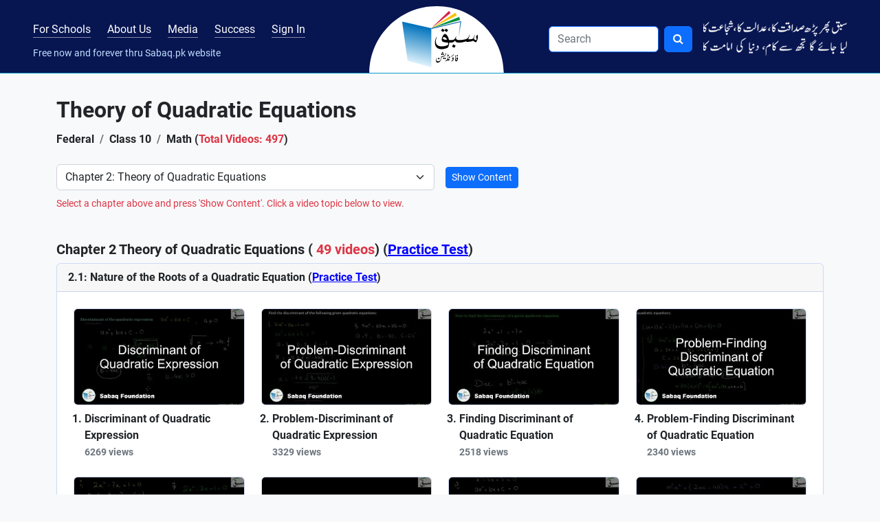

--- FILE ---
content_type: text/html; charset=UTF-8
request_url: https://sabaq.pk/chapter-page.php?b=federal-math-10th&c=federal-math-10th-2
body_size: 9359
content:
<!DOCTYPE html>
<html lang="en" class="h-100">

<head>
    <meta name="description" content="Learn
    Theory of Quadratic Equations , Math  - Sabaq Foundation">
    <!-- Google Tag Manager -->
<script>(function(w,d,s,l,i){w[l]=w[l]||[];w[l].push({'gtm.start':
new Date().getTime(),event:'gtm.js'});var f=d.getElementsByTagName(s)[0],
j=d.createElement(s),dl=l!='dataLayer'?'&l='+l:'';j.async=true;j.src=
'https://www.googletagmanager.com/gtm.js?id='+i+dl;f.parentNode.insertBefore(j,f);
})(window,document,'script','dataLayer','GTM-KMJDC9');</script>
<!-- End Google Tag Manager -->
<meta charset="utf-8">
<meta name="viewport" content="width=device-width, initial-scale=1">
<title>Free Videos, Theory of Quadratic Equations - Math, Federal Class 10 - Sabaq.pk</title>
<meta name="description" content="Sabaq Foundation provides more than 18000 FREE video lectures and tests for grades KG-14 Pakistani students. It was founded in 2012 as a non-profit Trust.">
<!-- Open Graph data -->
<meta property="og:type" content="business.business">
<meta property="og:title" content="Free Videos, Theory of Quadratic Equations - Math, Federal Class 10 - Sabaq.pk">
<meta property="og:description" content="Sabaq Foundation provides more than 18000 FREE video lectures and tests for grades KG-14 Pakistani students. It was founded in 2012 as a non-profit Trust.">
<meta property="og:url" content="https://sabaq.pk">
<meta property="og:site_name" content="Sabaq Foundation">
<meta property="og:image" content="https://sabaq.pk/images/card.webp">
<!-- Open Graph data -->
<meta property="business:contact_data:street_address" content="Plot No. 43, Street No. 36, I&T Center, G-10/4">
<meta property="business:contact_data:locality" content="Islamabad">
<meta property="business:contact_data:region" content="Islamabad">
<meta property="business:contact_data:postal_code" content="44100">
<meta property="business:contact_data:country_name" content="Pakistan">
<!-- Twitter Card data -->
<meta name="twitter:card" content="summary">
<meta name="twitter:site" content="@sabaqpk">
<meta name="twitter:title" content="Free Videos, Theory of Quadratic Equations - Math, Federal Class 10 - Sabaq.pk">
<meta name="twitter:description" content="Sabaq Foundation provides more than 18000 FREE video lectures and tests for grades KG-14 Pakistani students. It was founded in 2012 as a non-profit Trust.">
<meta name="twitter:image" content="https://sabaq.pk/images/card.webp">
<!-- Twitter Card data -->
<meta name="google-site-verification" content="31vPQcIBSnuB1G8owXvSDfnU-PIfrqEv5ASmqBduz94" />
<!-- name="meta-tags" -->
<meta http-equiv="Content-Type" content="text/html;charset=utf-8" />
<meta name="author" content="Sabaq Foundation">
<meta name="identifier-url" content="https://sabaq.pk" />
<meta name="language" content="EN" />
<meta name="copyright" content="© 2026 Sabaq Foundation" />
<script type="application/ld+json">
    {
        "@context": "https://schema.org",
        "@type": "LocalBusiness",
        "name": "Sabaq Foundation",
        "image": "https://sabaq.pk/images/card.webp",
        "@id": "Sabaq Foundation",
        "url": "https://sabaq.pk",
        "telephone": "051 2356 303",
        "address": {
            "@type": "PostalAddress",
            "streetAddress": "Plot No. 43, Street No. 36, I&T Center, G-10/4",
            "addressLocality": "Islamabad",
            "postalCode": "44100",
            "addressCountry": "PK"
        },
        "geo": {
            "@type": "GeoCoordinates",
            "latitude": "33.6784462",
            "longitude": "73.02134139999998"
        },
        "openingHoursSpecification": {
            "@type": "OpeningHoursSpecification",
            "dayOfWeek": [
                "Friday",
                "Thursday",
                "Wednesday",
                "Tuesday",
                "Monday"
            ],
            "opens": "09:00",
            "closes": "18:00"
        },
        "sameAs": [
            "https://facebook.com/sabaq.pk/",
            "https://twitter.com/sabaqpk",
            "https://instagram.com/sabaq.pk/",
            "https://youtube.com/user/sabaqpk",
            "https://sabaq.pk"
        ]
    }
</script>
<link rel="canonical" href="https://sabaq.pk" />
<link rel='shortlink' href="https://sabaq.pk" /><link rel="stylesheet" href="../css/bootstrap.min.css" ><link rel="stylesheet" href="../css/font-awesome.min.css" ><link rel="stylesheet" href="../css/sabaq.css?=1" ><link rel="shortcut icon" href="../images/favicon.ico" type="image/x-icon"><link rel="stylesheet" href="../css/roboto.css" ></head>

<body class="d-flex flex-column h-100">
    <!-- Google Tag Manager (noscript) -->
<noscript><iframe src="https://www.googletagmanager.com/ns.html?id=GTM-KMJDC9"
height="0" width="0" style="display:none;visibility:hidden"></iframe></noscript>
<!-- End Google Tag Manager (noscript) -->
 <div hidden="true" id="fb-root">
    </div>
    <script>
        (function(d, s, id) {
                var js, fjs = d.getElementsByTagName(s)[0];
                if (d.getElementById(id)) return;
                js = d.createElement(s);
                js.id = id;
                js.src = "//connect.facebook.net/en_US/sdk.js#xfbml=1&version=v2.0";
                fjs.parentNode.insertBefore(js, fjs);
            }
            (document, 'script', 'facebook-jssdk')
        );
    </script>




<nav class="navbar sticky-top navbar-expand-lg navbar-dark navbar-brand-bg pb-2 pb-lg-0 mb-4">
    <div class="container-fluid px-md-5 px-3">

        <!-- Brand Mobile -->
        <a class="navbar-brand d-lg-none order-first me-0" href="/">
            <img src="..//images/sabaq-logo.png">
        </a>

        <!-- Menu Toggler -->
        <button class="navbar-toggler collapsed text-primary" type="button" data-bs-toggle="collapse" data-bs-target="#sabaqprimarynavbar" aria-controls="sabaqprimarynavbar" aria-expanded="false" aria-label="Toggle navigation">
            <span class="navbar-toggler-icon"></span>
        </button>

        <small class="nav-text d-block d-lg-none text-brand-color order-sm-first">Free now and forever through Sabaq.pk website</small>

        <div class="collapse navbar-collapse" id="sabaqprimarynavbar">
            <ul class="navbar-nav align-content-start w-100 flex-wrap mx-md-auto mt-n1">
                <li class="nav-item pt-lg-1" id="blended-learning-link">
                    <a class="nav-link nav-link-brand me-xl-4 me-md-3 m-0 animate_text px-0" href="../sabaq-blended-learning.php">For Schools</a>
                </li>
                <li class="nav-item pt-lg-1" id="aboutus-link">
                    <a class="nav-link nav-link-brand me-xl-4 me-md-3 m-0 animate_text px-0" href="../aboutus.php">About Us</a>
                </li>
                <li class="nav-item pt-lg-1" id="media-link">
                    <a class="nav-link nav-link-brand me-xl-4 me-md-3 m-0 animate_text px-0" href="../pr/sabaq-news.php">Media</a>
                </li>
                <li class="nav-item pt-lg-1" id="successstories-link">
                    <a class="nav-link nav-link-brand me-xl-4 me-md-3 m-0 animate_text px-0" href="../pr/success-stories.php">Success</a>
                </li>

                                        <li class="nav-item pt-lg-1" id="signin-link">
                            <a class="nav-link nav-link-brand me-xl-4 me-md-3 m-0 animate_text px-0" href="../logins/login-page.php">Sign In</a>
                        </li>
                                    <span class="nav-text d-lg-block d-none text-brand-color w-100 small">Free now and forever thru Sabaq.pk website</span>
            </ul>
            <a class="navbar-brand mx-auto d-none d-lg-block py-0 my-0" href="../">
                <img src="../images/logo-desktop.png" alt="Sabaq Index" class="animate_item p-1 brand-semicircle px-5 py-2">
            </a>

            <ul class="navbar-nav justify-content-end w-100 pt-0 mt-0 ms-auto">
                <li class="nav-item">
                    <link rel="stylesheet" href="/search/search.css" />

<form action="/search.php" method="GET" onsubmit="onSearchClick(event,this);" class="d-flex me-3 py-3 py-md-auto"
  role="search">
  <input class="expand-input-width form-control me-2 navbar-brand-search border border-primary" id="keywords"
    name="search" type="search" Placeholder="Search" onfocus="this.placeholder=''" onblur=" this.placeholder='Search'"
    autocorrect=" off" aria-label="Search" autocapitalize="off" required />
  <button type="submit" class="btn btn-primary">
    <i class="fa fa-search"></i>
  </button>
</form>


<script src="/search/search.js"></script>                </li>
                <li class="nav-item d-xl-block d-none mt-0 pt-0 mt-md-1 pt-md-1">
                    <img src="../images/shair.webp" class="img-fluid animate_item" alt="shair">
                </li>
            </ul>
        </div>
    </div>
</nav>
    <div class="container">
        <div class="row mb-3">
            <div class="col-12">
                <h1 class="fw-bold">
                    Theory of Quadratic Equations                </h1>
            </div>

            <div class="col-12">
                <nav aria-label="breadcrumb" class="mt-1">
                    <ol class="breadcrumb py-2 border-0 fw-bold">
                        <li class="breadcrumb-item active text-dark">Federal</a></li>
                        <li class="breadcrumb-item active text-dark">Class 10 </a></li>
                        <li class="breadcrumb-item active text-dark" aria-current="page"> Math (<span class="text-danger">Total Videos: 497</span>)</li>
                    </ol>
                </nav>
            </div>

                            <div class="col">
                    <form class="row row-cols-lg-2 g-3 align-items-center">
                        <div class="col-12">
                            <label class="visually-hidden" for="inlineFormSelectPref">Preference</label>
                            <select aria-label="Select Chapter" name="Chapter" id="Chapter" class="form-select form-control me-sm-2 text-dark">

                                <option value="">All Chapters</option>
                                <option value="federal-math-10th-1"  >Chapter 1: Quadratic Equations</option><option value="federal-math-10th-2" selected >Chapter 2: Theory of Quadratic Equations</option><option value="federal-math-10th-3"  >Chapter 3: Variations</option><option value="federal-math-10th-4"  >Chapter 4: Partial Fractions</option><option value="federal-math-10th-5"  >Chapter 5: Sets and Functions</option><option value="federal-math-10th-6"  >Chapter 6: Basic Statistics</option><option value="federal-math-10th-7"  >Chapter 7: Introduction to Trigonometry</option><option value="federal-math-10th-8"  >Chapter 8: Projection of a Side of a Triangle</option><option value="federal-math-10th-9"  >Chapter 9: Chords of a Circle</option><option value="federal-math-10th-10"  >Chapter 10: Tangent to a Circle</option><option value="federal-math-10th-11"  >Chapter 11: Chords and Arcs</option><option value="federal-math-10th-12"  >Chapter 12: Angle in a Segment of a Circle</option><option value="federal-math-10th-13"  >Chapter 13: Practical Geometry-Circles</option>                            </select>
                        </div>
                        <div class="col-12">
                            <button onclick="search_onsubmit(); return false;" type=" submit" class="show-content btn btn-primary btn-sm" style="margin-top:0px;">Show Content</button>
                            <!-- <a onclick="search_onsubmit(); return false;" href="javascript:void(null)" class="show-content btn btn-primary btn-sm" style="margin-top:0px;">Show Content</a> -->
                        </div>
                    </form>
                    <p class="text-danger small-text pt-2">Select a chapter above and press 'Show Content'. Click a video topic below to view.</p>
                </div>
            
        </div>
                        <ol class="row p-0">
                    <div class="col-12">
                        <h2 class="h2sizeh3 fw-bold mb-2">
                            Chapter 2 Theory of Quadratic Equations (<span class="text-danger"> 49 videos</span>)<span>&ThickSpace;(<a href='assessments/practice-test.php?c=federal-math-10th-2' class='practice-test'>Practice Test</a>)</span>                        </h2>
                                                    <ol class="row p-0 m-0 g-0">
                                <div class="card mb-4">
                                    <div class="card-header fw-bold">
                                        2.1: Nature of the Roots of a Quadratic Equation (<a href='assessments/practice-test.php?sid=federal-math-10th-2.1' class='practice-test'>Practice Test</a>)                                    </div>

                                    <div class="row px-4 pt-4 row-cols-1">
                                                                                            <div class="col-md-3 mb-4 animate_item">
                                                        <a href='video-page.php?sid=federal-math-10th-2.1&v=m-9-10-qurd-eq1&s='>                                                            <img src="https://i3.ytimg.com/vi/ZpJCwrxrGsk/mqdefault.jpg" class="img-fluid rounded mb-2 border border-secondary w-100" alt="Discriminant of Quadratic Expression">
                                                                                                                <li class="ms-3 fw-bold">
                                                            <span class="fw-bold text-dark fw-bold" >Discriminant of Quadratic Expression</span>                                                            </a>
                                                                                                                            <br><small class="text-muted">6269 views</small>
                                                                                                                    </li>
                                                    </div>
                                                                                            <div class="col-md-3 mb-4 animate_item">
                                                        <a href='video-page.php?sid=federal-math-10th-2.1&v=m-9-10-qurd-eq1-prob1&s='>                                                            <img src="https://i3.ytimg.com/vi/0ewWdMAwrYA/mqdefault.jpg" class="img-fluid rounded mb-2 border border-secondary w-100" alt="Problem-Discriminant of Quadratic Expression">
                                                                                                                <li class="ms-3 fw-bold">
                                                            <span class="fw-bold text-dark fw-bold" >Problem-Discriminant of Quadratic Expression</span>                                                            </a>
                                                                                                                            <br><small class="text-muted">3329 views</small>
                                                                                                                    </li>
                                                    </div>
                                                                                            <div class="col-md-3 mb-4 animate_item">
                                                        <a href='video-page.php?sid=federal-math-10th-2.1&v=m-9-10-qurd-eq2&s='>                                                            <img src="https://i3.ytimg.com/vi/Ea5Znl5cZO8/mqdefault.jpg" class="img-fluid rounded mb-2 border border-secondary w-100" alt="Finding Discriminant of Quadratic Equation">
                                                                                                                <li class="ms-3 fw-bold">
                                                            <span class="fw-bold text-dark fw-bold" >Finding Discriminant of Quadratic Equation</span>                                                            </a>
                                                                                                                            <br><small class="text-muted">2518 views</small>
                                                                                                                    </li>
                                                    </div>
                                                                                            <div class="col-md-3 mb-4 animate_item">
                                                        <a href='video-page.php?sid=federal-math-10th-2.1&v=m-9-10-qurd-eq2-prob1&s='>                                                            <img src="https://i3.ytimg.com/vi/loMCHXeHrog/mqdefault.jpg" class="img-fluid rounded mb-2 border border-secondary w-100" alt="Problem-Finding Discriminant of Quadratic Equation">
                                                                                                                <li class="ms-3 fw-bold">
                                                            <span class="fw-bold text-dark fw-bold" >Problem-Finding Discriminant of Quadratic Equation</span>                                                            </a>
                                                                                                                            <br><small class="text-muted">2340 views</small>
                                                                                                                    </li>
                                                    </div>
                                                                                            <div class="col-md-3 mb-4 animate_item">
                                                        <a href='video-page.php?sid=federal-math-10th-2.1&v=m-9-10-qurd-eq3&s='>                                                            <img src="https://i3.ytimg.com/vi/AJ9lAJxe2tU/mqdefault.jpg" class="img-fluid rounded mb-2 border border-secondary w-100" alt="Nature of Roots of Quadratic Equation">
                                                                                                                <li class="ms-3 fw-bold">
                                                            <span class="fw-bold text-dark fw-bold" >Nature of Roots of Quadratic Equation</span>                                                            </a>
                                                                                                                            <br><small class="text-muted">3522 views</small>
                                                                                                                    </li>
                                                    </div>
                                                                                            <div class="col-md-3 mb-4 animate_item">
                                                        <a href='video-page.php?sid=federal-math-10th-2.1&v=m-9-10-qurd-eq3-prob1&s='>                                                            <img src="https://i3.ytimg.com/vi/-lMf-H4udWc/mqdefault.jpg" class="img-fluid rounded mb-2 border border-secondary w-100" alt="Problem-Nature of Roots of Quadratic Equation">
                                                                                                                <li class="ms-3 fw-bold">
                                                            <span class="fw-bold text-dark fw-bold" >Problem-Nature of Roots of Quadratic Equation</span>                                                            </a>
                                                                                                                            <br><small class="text-muted">2462 views</small>
                                                                                                                    </li>
                                                    </div>
                                                                                            <div class="col-md-3 mb-4 animate_item">
                                                        <a href='video-page.php?sid=federal-math-10th-2.1&v=m-9-10-qurd-eq4&s='>                                                            <img src="https://i3.ytimg.com/vi/2pllp4vUUx8/mqdefault.jpg" class="img-fluid rounded mb-2 border border-secondary w-100" alt="Verifying Nature of Roots of Equation">
                                                                                                                <li class="ms-3 fw-bold">
                                                            <span class="fw-bold text-dark fw-bold" >Verifying Nature of Roots of Equation</span>                                                            </a>
                                                                                                                            <br><small class="text-muted">2193 views</small>
                                                                                                                    </li>
                                                    </div>
                                                                                            <div class="col-md-3 mb-4 animate_item">
                                                        <a href='video-page.php?sid=federal-math-10th-2.1&v=m-9-10-qurd-eq5&s='>                                                            <img src="https://i3.ytimg.com/vi/yy2Xy0N7dIc/mqdefault.jpg" class="img-fluid rounded mb-2 border border-secondary w-100" alt="Finding Unknown with Given Nature of Roots">
                                                                                                                <li class="ms-3 fw-bold">
                                                            <span class="fw-bold text-dark fw-bold" >Finding Unknown with Given Nature of Roots</span>                                                            </a>
                                                                                                                            <br><small class="text-muted">330 views</small>
                                                                                                                    </li>
                                                    </div>
                                                                                            <div class="col-md-3 mb-4 animate_item">
                                                        <a href='video-page.php?sid=federal-math-10th-2.1&v=m-9-10-qurd-eq5-p10-prob1&s='>                                                            <img src="https://i3.ytimg.com/vi/9RPmGK6cr9g/mqdefault.jpg" class="img-fluid rounded mb-2 border border-secondary w-100" alt="Problem1-Finding Unknown with Given Nature of Roots">
                                                                                                                <li class="ms-3 fw-bold">
                                                            <span class="fw-bold text-dark fw-bold" >Problem1-Finding Unknown with Given Nature of Roots</span>                                                            </a>
                                                                                                                            <br><small class="text-muted">2487 views</small>
                                                                                                                    </li>
                                                    </div>
                                                                                            <div class="col-md-3 mb-4 animate_item">
                                                        <a href='video-page.php?sid=federal-math-10th-2.1&v=m-9-10-qurd-eq5-p10-prob2&s='>                                                            <img src="https://i3.ytimg.com/vi/gqHPhavgl3U/mqdefault.jpg" class="img-fluid rounded mb-2 border border-secondary w-100" alt="Problem2-Finding Unknown with Given Nature of Roots">
                                                                                                                <li class="ms-3 fw-bold">
                                                            <span class="fw-bold text-dark fw-bold" >Problem2-Finding Unknown with Given Nature of Roots</span>                                                            </a>
                                                                                                                            <br><small class="text-muted">2594 views</small>
                                                                                                                    </li>
                                                    </div>
                                                                            </div>
                                </div>
                            </ol>
                                                    <ol class="row p-0 m-0 g-0">
                                <div class="card mb-4">
                                    <div class="card-header fw-bold">
                                        2.2: Cube Roots of Unity and Their Properties (<a href='assessments/practice-test.php?sid=federal-math-10th-2.2' class='practice-test'>Practice Test</a>)                                    </div>

                                    <div class="row px-4 pt-4 row-cols-1">
                                                                                            <div class="col-md-3 mb-4 animate_item">
                                                        <a href='video-page.php?sid=federal-math-10th-2.2&v=m-9-10-qurd-eq6&s='>                                                            <img src="https://i3.ytimg.com/vi/lg4nAre1MOY/mqdefault.jpg" class="img-fluid rounded mb-2 border border-secondary w-100" alt="Cube Roots of Unity">
                                                                                                                <li class="ms-3 fw-bold">
                                                            <span class="fw-bold text-dark fw-bold" >Cube Roots of Unity</span>                                                            </a>
                                                                                                                            <br><small class="text-muted">8339 views</small>
                                                                                                                    </li>
                                                    </div>
                                                                                            <div class="col-md-3 mb-4 animate_item">
                                                        <a href='video-page.php?sid=federal-math-10th-2.2&v=m-9-10-qurd-eq6-p10-prob1&s='>                                                            <img src="https://i3.ytimg.com/vi/5J3Aps9vI_U/mqdefault.jpg" class="img-fluid rounded mb-2 border border-secondary w-100" alt="Problem-Cube Roots of Unity">
                                                                                                                <li class="ms-3 fw-bold">
                                                            <span class="fw-bold text-dark fw-bold" >Problem-Cube Roots of Unity</span>                                                            </a>
                                                                                                                            <br><small class="text-muted">5715 views</small>
                                                                                                                    </li>
                                                    </div>
                                                                                            <div class="col-md-3 mb-4 animate_item">
                                                        <a href='video-page.php?sid=federal-math-10th-2.2&v=m-9-10-qurd-eq7&s='>                                                            <img src="https://i3.ytimg.com/vi/vLG-oLUvsdI/mqdefault.jpg" class="img-fluid rounded mb-2 border border-secondary w-100" alt="Recognize Complex Cube Roots of Unity">
                                                                                                                <li class="ms-3 fw-bold">
                                                            <span class="fw-bold text-dark fw-bold" >Recognize Complex Cube Roots of Unity</span>                                                            </a>
                                                                                                                            <br><small class="text-muted">3950 views</small>
                                                                                                                    </li>
                                                    </div>
                                                                                            <div class="col-md-3 mb-4 animate_item">
                                                        <a href='video-page.php?sid=federal-math-10th-2.2&v=m-9-10-qurd-eq8&s='>                                                            <img src="https://i3.ytimg.com/vi/jnTScU5GbPQ/mqdefault.jpg" class="img-fluid rounded mb-2 border border-secondary w-100" alt="Properties of Cube Roots of Unity">
                                                                                                                <li class="ms-3 fw-bold">
                                                            <span class="fw-bold text-dark fw-bold" >Properties of Cube Roots of Unity</span>                                                            </a>
                                                                                                                            <br><small class="text-muted">4091 views</small>
                                                                                                                    </li>
                                                    </div>
                                                                                            <div class="col-md-3 mb-4 animate_item">
                                                        <a href='video-page.php?sid=federal-math-10th-2.2&v=m-9-10-qurd-eq8-p10-prob1&s='>                                                            <img src="https://i3.ytimg.com/vi/71Ores6NLFs/mqdefault.jpg" class="img-fluid rounded mb-2 border border-secondary w-100" alt="Problem-Properties of Cube Roots of Unity">
                                                                                                                <li class="ms-3 fw-bold">
                                                            <span class="fw-bold text-dark fw-bold" >Problem-Properties of Cube Roots of Unity</span>                                                            </a>
                                                                                                                            <br><small class="text-muted">3017 views</small>
                                                                                                                    </li>
                                                    </div>
                                                                                            <div class="col-md-3 mb-4 animate_item">
                                                        <a href='video-page.php?sid=federal-math-10th-2.2&v=m-9-10-qurd-eq10&s='>                                                            <img src="https://i3.ytimg.com/vi/JixxFM66_64/mqdefault.jpg" class="img-fluid rounded mb-2 border border-secondary w-100" alt="Problems on Cube Roots of Unity">
                                                                                                                <li class="ms-3 fw-bold">
                                                            <span class="fw-bold text-dark fw-bold" >Problems on Cube Roots of Unity</span>                                                            </a>
                                                                                                                            <br><small class="text-muted">2090 views</small>
                                                                                                                    </li>
                                                    </div>
                                                                                            <div class="col-md-3 mb-4 animate_item">
                                                        <a href='video-page.php?sid=federal-math-10th-2.2&v=m-9-10-qurd-eq10-p10-prob1&s='>                                                            <img src="https://i3.ytimg.com/vi/wMFDk17LMgU/mqdefault.jpg" class="img-fluid rounded mb-2 border border-secondary w-100" alt="Problem-Problems on Cube Roots of Unity">
                                                                                                                <li class="ms-3 fw-bold">
                                                            <span class="fw-bold text-dark fw-bold" >Problem-Problems on Cube Roots of Unity</span>                                                            </a>
                                                                                                                            <br><small class="text-muted">2235 views</small>
                                                                                                                    </li>
                                                    </div>
                                                                            </div>
                                </div>
                            </ol>
                                                    <ol class="row p-0 m-0 g-0">
                                <div class="card mb-4">
                                    <div class="card-header fw-bold">
                                        2.3: Roots and Co-Efficients of a Quadratic Equation (<a href='assessments/practice-test.php?sid=federal-math-10th-2.3' class='practice-test'>Practice Test</a>)                                    </div>

                                    <div class="row px-4 pt-4 row-cols-1">
                                                                                            <div class="col-md-3 mb-4 animate_item">
                                                        <a href='video-page.php?sid=federal-math-10th-2.3&v=m-9-10-qurd-eq11&s='>                                                            <img src="https://i3.ytimg.com/vi/CKlbkVKyZlg/mqdefault.jpg" class="img-fluid rounded mb-2 border border-secondary w-100" alt="Roots & Coefficients of Quadratic Equation">
                                                                                                                <li class="ms-3 fw-bold">
                                                            <span class="fw-bold text-dark fw-bold" >Roots & Coefficients of Quadratic Equation</span>                                                            </a>
                                                                                                                            <br><small class="text-muted">3490 views</small>
                                                                                                                    </li>
                                                    </div>
                                                                                            <div class="col-md-3 mb-4 animate_item">
                                                        <a href='video-page.php?sid=federal-math-10th-2.3&v=m-9-10-qurd-eq11-p10-prob1&s='>                                                            <img src="https://i3.ytimg.com/vi/fq_KC4_y7tg/mqdefault.jpg" class="img-fluid rounded mb-2 border border-secondary w-100" alt="Problem-Roots & Coefficients of Quadratic Equation">
                                                                                                                <li class="ms-3 fw-bold">
                                                            <span class="fw-bold text-dark fw-bold" >Problem-Roots & Coefficients of Quadratic Equation</span>                                                            </a>
                                                                                                                            <br><small class="text-muted">2073 views</small>
                                                                                                                    </li>
                                                    </div>
                                                                                            <div class="col-md-3 mb-4 animate_item">
                                                        <a href='video-page.php?sid=federal-math-10th-2.3&v=m-9-10-qurd-eq13&s='>                                                            <img src="https://i3.ytimg.com/vi/MjDjAjfRFnc/mqdefault.jpg" class="img-fluid rounded mb-2 border border-secondary w-100" alt="Finding Sum of Roots from Their Product">
                                                                                                                <li class="ms-3 fw-bold">
                                                            <span class="fw-bold text-dark fw-bold" >Finding Sum of Roots from Their Product</span>                                                            </a>
                                                                                                                            <br><small class="text-muted">1809 views</small>
                                                                                                                    </li>
                                                    </div>
                                                                                            <div class="col-md-3 mb-4 animate_item">
                                                        <a href='video-page.php?sid=federal-math-10th-2.3&v=m-9-10-qurd-eq13-prob1&s='>                                                            <img src="https://i3.ytimg.com/vi/fpI_pvoBi7g/mqdefault.jpg" class="img-fluid rounded mb-2 border border-secondary w-100" alt="Problem-Finding Sum of Roots from Their Product">
                                                                                                                <li class="ms-3 fw-bold">
                                                            <span class="fw-bold text-dark fw-bold" >Problem-Finding Sum of Roots from Their Product</span>                                                            </a>
                                                                                                                            <br><small class="text-muted">1483 views</small>
                                                                                                                    </li>
                                                    </div>
                                                                                            <div class="col-md-3 mb-4 animate_item">
                                                        <a href='video-page.php?sid=federal-math-10th-2.3&v=m-9-10-qurd-eq14&s='>                                                            <img src="https://i3.ytimg.com/vi/gaxsFpdCgIA/mqdefault.jpg" class="img-fluid rounded mb-2 border border-secondary w-100" alt="Finding Sum of Roots From Their Square">
                                                                                                                <li class="ms-3 fw-bold">
                                                            <span class="fw-bold text-dark fw-bold" >Finding Sum of Roots From Their Square</span>                                                            </a>
                                                                                                                            <br><small class="text-muted">1343 views</small>
                                                                                                                    </li>
                                                    </div>
                                                                                            <div class="col-md-3 mb-4 animate_item">
                                                        <a href='video-page.php?sid=federal-math-10th-2.3&v=m-9-10-qurd-eq14-prob1&s='>                                                            <img src="https://i3.ytimg.com/vi/Ob5eagjVark/mqdefault.jpg" class="img-fluid rounded mb-2 border border-secondary w-100" alt="Problem-Finding Sum of Roots from Their Square">
                                                                                                                <li class="ms-3 fw-bold">
                                                            <span class="fw-bold text-dark fw-bold" >Problem-Finding Sum of Roots from Their Square</span>                                                            </a>
                                                                                                                            <br><small class="text-muted">1183 views</small>
                                                                                                                    </li>
                                                    </div>
                                                                                            <div class="col-md-3 mb-4 animate_item">
                                                        <a href='video-page.php?sid=federal-math-10th-2.3&v=m-9-10-qurd-eq15&s='>                                                            <img src="https://i3.ytimg.com/vi/yAgrAd62iqw/mqdefault.jpg" class="img-fluid rounded mb-2 border border-secondary w-100" alt="Two Roots Differ by Given Number">
                                                                                                                <li class="ms-3 fw-bold">
                                                            <span class="fw-bold text-dark fw-bold" >Two Roots Differ by Given Number</span>                                                            </a>
                                                                                                                            <br><small class="text-muted">1960 views</small>
                                                                                                                    </li>
                                                    </div>
                                                                                            <div class="col-md-3 mb-4 animate_item">
                                                        <a href='video-page.php?sid=federal-math-10th-2.3&v=m-9-10-qurd-eq16&s='>                                                            <img src="https://i3.ytimg.com/vi/Q_e-pUramfY/mqdefault.jpg" class="img-fluid rounded mb-2 border border-secondary w-100" alt="Roots Satisfy Given Relation">
                                                                                                                <li class="ms-3 fw-bold">
                                                            <span class="fw-bold text-dark fw-bold" >Roots Satisfy Given Relation</span>                                                            </a>
                                                                                                                            <br><small class="text-muted">1485 views</small>
                                                                                                                    </li>
                                                    </div>
                                                                                            <div class="col-md-3 mb-4 animate_item">
                                                        <a href='video-page.php?sid=federal-math-10th-2.3&v=m-9-10-qurd-eq17&s='>                                                            <img src="https://i3.ytimg.com/vi/8_72y96AAvQ/mqdefault.jpg" class="img-fluid rounded mb-2 border border-secondary w-100" alt="Sum & Product of Roots Equal to Number">
                                                                                                                <li class="ms-3 fw-bold">
                                                            <span class="fw-bold text-dark fw-bold" >Sum & Product of Roots Equal to Number</span>                                                            </a>
                                                                                                                            <br><small class="text-muted">1316 views</small>
                                                                                                                    </li>
                                                    </div>
                                                                            </div>
                                </div>
                            </ol>
                                                    <ol class="row p-0 m-0 g-0">
                                <div class="card mb-4">
                                    <div class="card-header fw-bold">
                                        2.4: Symmetric Functions of the Roots of a Quadratic Equation (<a href='assessments/practice-test.php?sid=federal-math-10th-2.4' class='practice-test'>Practice Test</a>)                                    </div>

                                    <div class="row px-4 pt-4 row-cols-1">
                                                                                            <div class="col-md-3 mb-4 animate_item">
                                                        <a href='video-page.php?sid=federal-math-10th-2.4&v=m-9-10-qurd-eq18&s='>                                                            <img src="https://i3.ytimg.com/vi/iWk3D2UIIQk/mqdefault.jpg" class="img-fluid rounded mb-2 border border-secondary w-100" alt="Symmetric Functions of Roots Equation">
                                                                                                                <li class="ms-3 fw-bold">
                                                            <span class="fw-bold text-dark fw-bold" >Symmetric Functions of Roots Equation</span>                                                            </a>
                                                                                                                            <br><small class="text-muted">4673 views</small>
                                                                                                                    </li>
                                                    </div>
                                                                                            <div class="col-md-3 mb-4 animate_item">
                                                        <a href='video-page.php?sid=federal-math-10th-2.4&v=m-9-10-qurd-eq18-prob1&s='>                                                            <img src="https://i3.ytimg.com/vi/Zx2kX3ZcUjE/mqdefault.jpg" class="img-fluid rounded mb-2 border border-secondary w-100" alt="Problem-Symmetric Functions of Roots Equation">
                                                                                                                <li class="ms-3 fw-bold">
                                                            <span class="fw-bold text-dark fw-bold" >Problem-Symmetric Functions of Roots Equation</span>                                                            </a>
                                                                                                                            <br><small class="text-muted">1808 views</small>
                                                                                                                    </li>
                                                    </div>
                                                                                            <div class="col-md-3 mb-4 animate_item">
                                                        <a href='video-page.php?sid=federal-math-10th-2.4&v=m-9-10-qurd-eq19&s='>                                                            <img src="https://i3.ytimg.com/vi/J5W7WCaiUoE/mqdefault.jpg" class="img-fluid rounded mb-2 border border-secondary w-100" alt="More on Symmetric Functions of Roots Equation">
                                                                                                                <li class="ms-3 fw-bold">
                                                            <span class="fw-bold text-dark fw-bold" >More on Symmetric Functions of Roots Equation</span>                                                            </a>
                                                                                                                            <br><small class="text-muted">2717 views</small>
                                                                                                                    </li>
                                                    </div>
                                                                            </div>
                                </div>
                            </ol>
                                                    <ol class="row p-0 m-0 g-0">
                                <div class="card mb-4">
                                    <div class="card-header fw-bold">
                                        2.5: Formation of a Quadratic Equation (<a href='assessments/practice-test.php?sid=federal-math-10th-2.5' class='practice-test'>Practice Test</a>)                                    </div>

                                    <div class="row px-4 pt-4 row-cols-1">
                                                                                            <div class="col-md-3 mb-4 animate_item">
                                                        <a href='video-page.php?sid=federal-math-10th-2.5&v=m-9-10-qurd-eq20&s='>                                                            <img src="https://i3.ytimg.com/vi/YrXgv8X0GK4/mqdefault.jpg" class="img-fluid rounded mb-2 border border-secondary w-100" alt="Find Quadratic Equation from Given Roots">
                                                                                                                <li class="ms-3 fw-bold">
                                                            <span class="fw-bold text-dark fw-bold" >Find Quadratic Equation from Given Roots</span>                                                            </a>
                                                                                                                            <br><small class="text-muted">2144 views</small>
                                                                                                                    </li>
                                                    </div>
                                                                                            <div class="col-md-3 mb-4 animate_item">
                                                        <a href='video-page.php?sid=federal-math-10th-2.5&v=m-9-10-qurd-eq21&s='>                                                            <img src="https://i3.ytimg.com/vi/lN3nBfsH_e0/mqdefault.jpg" class="img-fluid rounded mb-2 border border-secondary w-100" alt="Form Quadratic Equations Whose Roots are Given">
                                                                                                                <li class="ms-3 fw-bold">
                                                            <span class="fw-bold text-dark fw-bold" >Form Quadratic Equations Whose Roots are Given</span>                                                            </a>
                                                                                                                            <br><small class="text-muted">2014 views</small>
                                                                                                                    </li>
                                                    </div>
                                                                                            <div class="col-md-3 mb-4 animate_item">
                                                        <a href='video-page.php?sid=federal-math-10th-2.5&v=m-9-10-qurd-eq21-p10-prob1&s='>                                                            <img src="https://i3.ytimg.com/vi/Ubsz3Eqv-XA/mqdefault.jpg" class="img-fluid rounded mb-2 border border-secondary w-100" alt="Problem-Form Quadratic Equations Whose Roots are Given">
                                                                                                                <li class="ms-3 fw-bold">
                                                            <span class="fw-bold text-dark fw-bold" >Problem-Form Quadratic Equations Whose Roots are Given</span>                                                            </a>
                                                                                                                            <br><small class="text-muted">1769 views</small>
                                                                                                                    </li>
                                                    </div>
                                                                            </div>
                                </div>
                            </ol>
                                                    <ol class="row p-0 m-0 g-0">
                                <div class="card mb-4">
                                    <div class="card-header fw-bold">
                                        2.6: Synthetic Division (<a href='assessments/practice-test.php?sid=federal-math-10th-2.6' class='practice-test'>Practice Test</a>)                                    </div>

                                    <div class="row px-4 pt-4 row-cols-1">
                                                                                            <div class="col-md-3 mb-4 animate_item">
                                                        <a href='video-page.php?sid=federal-math-10th-2.6&v=m-9-10-qurd-eq22&s='>                                                            <img src="https://i3.ytimg.com/vi/uPX2m1hhgcM/mqdefault.jpg" class="img-fluid rounded mb-2 border border-secondary w-100" alt="Synthetic Division Method">
                                                                                                                <li class="ms-3 fw-bold">
                                                            <span class="fw-bold text-dark fw-bold" >Synthetic Division Method</span>                                                            </a>
                                                                                                                            <br><small class="text-muted">5916 views</small>
                                                                                                                    </li>
                                                    </div>
                                                                                            <div class="col-md-3 mb-4 animate_item">
                                                        <a href='video-page.php?sid=federal-math-10th-2.6&v=m-9-10-qurd-eq23&s='>                                                            <img src="https://i3.ytimg.com/vi/nluxZPLCOO0/mqdefault.jpg" class="img-fluid rounded mb-2 border border-secondary w-100" alt="Finding Quotient & Remainder">
                                                                                                                <li class="ms-3 fw-bold">
                                                            <span class="fw-bold text-dark fw-bold" >Finding Quotient & Remainder</span>                                                            </a>
                                                                                                                            <br><small class="text-muted">1624 views</small>
                                                                                                                    </li>
                                                    </div>
                                                                                            <div class="col-md-3 mb-4 animate_item">
                                                        <a href='video-page.php?sid=federal-math-10th-2.6&v=m-9-10-qurd-eq23-prob1&s='>                                                            <img src="https://i3.ytimg.com/vi/dbPk4enUWds/mqdefault.jpg" class="img-fluid rounded mb-2 border border-secondary w-100" alt="Problem-Finding Quotient & Remainder">
                                                                                                                <li class="ms-3 fw-bold">
                                                            <span class="fw-bold text-dark fw-bold" >Problem-Finding Quotient & Remainder</span>                                                            </a>
                                                                                                                            <br><small class="text-muted">1226 views</small>
                                                                                                                    </li>
                                                    </div>
                                                                                            <div class="col-md-3 mb-4 animate_item">
                                                        <a href='video-page.php?sid=federal-math-10th-2.6&v=m-9-10-qurd-eq24&s='>                                                            <img src="https://i3.ytimg.com/vi/fPYzTgBktgs/mqdefault.jpg" class="img-fluid rounded mb-2 border border-secondary w-100" alt="Finding Unknown with Given Zeros of Polynomial">
                                                                                                                <li class="ms-3 fw-bold">
                                                            <span class="fw-bold text-dark fw-bold" >Finding Unknown with Given Zeros of Polynomial</span>                                                            </a>
                                                                                                                            <br><small class="text-muted">1264 views</small>
                                                                                                                    </li>
                                                    </div>
                                                                                            <div class="col-md-3 mb-4 animate_item">
                                                        <a href='video-page.php?sid=federal-math-10th-2.6&v=m-9-10-qurd-eq25&s='>                                                            <img src="https://i3.ytimg.com/vi/KfISbkN7Ph0/mqdefault.jpg" class="img-fluid rounded mb-2 border border-secondary w-100" alt="Finding Unknown with Given Factors of Polynomial">
                                                                                                                <li class="ms-3 fw-bold">
                                                            <span class="fw-bold text-dark fw-bold" >Finding Unknown with Given Factors of Polynomial</span>                                                            </a>
                                                                                                                            <br><small class="text-muted">1084 views</small>
                                                                                                                    </li>
                                                    </div>
                                                                                            <div class="col-md-3 mb-4 animate_item">
                                                        <a href='video-page.php?sid=federal-math-10th-2.6&v=m-9-10-qurd-eq26&s='>                                                            <img src="https://i3.ytimg.com/vi/fbItt3dqO5I/mqdefault.jpg" class="img-fluid rounded mb-2 border border-secondary w-100" alt="Solving Cube Equation with Given Roots of Equation">
                                                                                                                <li class="ms-3 fw-bold">
                                                            <span class="fw-bold text-dark fw-bold" >Solving Cube Equation with Given Roots of Equation</span>                                                            </a>
                                                                                                                            <br><small class="text-muted">985 views</small>
                                                                                                                    </li>
                                                    </div>
                                                                                            <div class="col-md-3 mb-4 animate_item">
                                                        <a href='video-page.php?sid=federal-math-10th-2.6&v=m-9-10-qurd-eq26-prob1&s='>                                                            <img src="https://i3.ytimg.com/vi/H456eFVeKG4/mqdefault.jpg" class="img-fluid rounded mb-2 border border-secondary w-100" alt="Problem-Solving Cube Equation with Given Roots of Equation">
                                                                                                                <li class="ms-3 fw-bold">
                                                            <span class="fw-bold text-dark fw-bold" >Problem-Solving Cube Equation with Given Roots of Equation</span>                                                            </a>
                                                                                                                            <br><small class="text-muted">766 views</small>
                                                                                                                    </li>
                                                    </div>
                                                                                            <div class="col-md-3 mb-4 animate_item">
                                                        <a href='video-page.php?sid=federal-math-10th-2.6&v=m-9-10-qurd-eq27&s='>                                                            <img src="https://i3.ytimg.com/vi/fVVAP3EHFmU/mqdefault.jpg" class="img-fluid rounded mb-2 border border-secondary w-100" alt="Solving Quartic Equation with Given Roots">
                                                                                                                <li class="ms-3 fw-bold">
                                                            <span class="fw-bold text-dark fw-bold" >Solving Quartic Equation with Given Roots</span>                                                            </a>
                                                                                                                            <br><small class="text-muted">834 views</small>
                                                                                                                    </li>
                                                    </div>
                                                                                            <div class="col-md-3 mb-4 animate_item">
                                                        <a href='video-page.php?sid=federal-math-10th-2.6&v=m-9-10-qurd-eq27-prob1&s='>                                                            <img src="https://i3.ytimg.com/vi/SdvtWGFUAfc/mqdefault.jpg" class="img-fluid rounded mb-2 border border-secondary w-100" alt="Problem-Solving Quartic Equation with Given Roots">
                                                                                                                <li class="ms-3 fw-bold">
                                                            <span class="fw-bold text-dark fw-bold" >Problem-Solving Quartic Equation with Given Roots</span>                                                            </a>
                                                                                                                            <br><small class="text-muted">777 views</small>
                                                                                                                    </li>
                                                    </div>
                                                                            </div>
                                </div>
                            </ol>
                                                    <ol class="row p-0 m-0 g-0">
                                <div class="card mb-4">
                                    <div class="card-header fw-bold">
                                        2.7: Simultaneous Equations (<a href='assessments/practice-test.php?sid=federal-math-10th-2.7' class='practice-test'>Practice Test</a>)                                    </div>

                                    <div class="row px-4 pt-4 row-cols-1">
                                                                                            <div class="col-md-3 mb-4 animate_item">
                                                        <a href='video-page.php?sid=federal-math-10th-2.7&v=m-9-10-qurd-eq28&s='>                                                            <img src="https://i3.ytimg.com/vi/w0-Et2tPh38/mqdefault.jpg" class="img-fluid rounded mb-2 border border-secondary w-100" alt="Solving Simultaneous Quadratic Equations">
                                                                                                                <li class="ms-3 fw-bold">
                                                            <span class="fw-bold text-dark fw-bold" >Solving Simultaneous Quadratic Equations</span>                                                            </a>
                                                                                                                            <br><small class="text-muted">3499 views</small>
                                                                                                                    </li>
                                                    </div>
                                                                                            <div class="col-md-3 mb-4 animate_item">
                                                        <a href='video-page.php?sid=federal-math-10th-2.7&v=m-9-10-qurd-eq29&s='>                                                            <img src="https://i3.ytimg.com/vi/PjM88wZlnuc/mqdefault.jpg" class="img-fluid rounded mb-2 border border-secondary w-100" alt="Problem Leading to Quadratic Equations.">
                                                                                                                <li class="ms-3 fw-bold">
                                                            <span class="fw-bold text-dark fw-bold" >Problem Leading to Quadratic Equations.</span>                                                            </a>
                                                                                                                            <br><small class="text-muted">2667 views</small>
                                                                                                                    </li>
                                                    </div>
                                                                                            <div class="col-md-3 mb-4 animate_item">
                                                        <a href='video-page.php?sid=federal-math-10th-2.7&v=m-9-10-qurd-eq29-p10-prob1&s='>                                                            <img src="https://i3.ytimg.com/vi/qae2XaoPaU8/mqdefault.jpg" class="img-fluid rounded mb-2 border border-secondary w-100" alt="Problem-Problem Leading to Quadratic Equations.">
                                                                                                                <li class="ms-3 fw-bold">
                                                            <span class="fw-bold text-dark fw-bold" >Problem-Problem Leading to Quadratic Equations.</span>                                                            </a>
                                                                                                                            <br><small class="text-muted">2280 views</small>
                                                                                                                    </li>
                                                    </div>
                                                                                            <div class="col-md-3 mb-4 animate_item">
                                                        <a href='video-page.php?sid=federal-math-10th-2.7&v=m-10-punjab-theorey-quadratic-review-exercise-2-p1&s='>                                                            <img src="https://i3.ytimg.com/vi/cSYci2C5MN4/mqdefault.jpg" class="img-fluid rounded mb-2 border border-secondary w-100" alt="Theorey of Quadratic Equations-Miscellaneous-Exercise-2-Question 1">
                                                                                                                <li class="ms-3 fw-bold">
                                                            <span class="fw-bold text-dark fw-bold" >Theorey of Quadratic Equations-Miscellaneous-Exercise-2-Question 1</span>                                                            </a>
                                                                                                                            <br><small class="text-muted"> </small>
                                                                                                                    </li>
                                                    </div>
                                                                                            <div class="col-md-3 mb-4 animate_item">
                                                        <a href='video-page.php?sid=federal-math-10th-2.7&v=m-10-punjab-theorey-quadratic-review-exercise-2-p2&s='>                                                            <img src="https://i3.ytimg.com/vi/VK1AapHb-Mo/mqdefault.jpg" class="img-fluid rounded mb-2 border border-secondary w-100" alt="Theorey of Quadratic Equations-Miscellaneous-Exercise-2-Question 2 Part 7">
                                                                                                                <li class="ms-3 fw-bold">
                                                            <span class="fw-bold text-dark fw-bold" >Theorey of Quadratic Equations-Miscellaneous-Exercise-2-Question 2 Part 7</span>                                                            </a>
                                                                                                                            <br><small class="text-muted"> </small>
                                                                                                                    </li>
                                                    </div>
                                                                                            <div class="col-md-3 mb-4 animate_item">
                                                        <a href='video-page.php?sid=federal-math-10th-2.7&v=m-10-punjab-theorey-quadratic-review-exercise-2-p3&s='>                                                            <img src="https://i3.ytimg.com/vi/8JU2cJN2JGI/mqdefault.jpg" class="img-fluid rounded mb-2 border border-secondary w-100" alt="Theorey of Quadratic Equations-Miscellaneous-Exercise-2-Question 2 Part 8 to 11">
                                                                                                                <li class="ms-3 fw-bold">
                                                            <span class="fw-bold text-dark fw-bold" >Theorey of Quadratic Equations-Miscellaneous-Exercise-2-Question 2 Part 8 to 11</span>                                                            </a>
                                                                                                                            <br><small class="text-muted"> </small>
                                                                                                                    </li>
                                                    </div>
                                                                                            <div class="col-md-3 mb-4 animate_item">
                                                        <a href='video-page.php?sid=federal-math-10th-2.7&v=m-10-punjab-theorey-quadratic-review-exercise-2-p4&s='>                                                            <img src="https://i3.ytimg.com/vi/ySt48sMrCQk/mqdefault.jpg" class="img-fluid rounded mb-2 border border-secondary w-100" alt="Theorey of Quadratic Equations-Miscellaneous-Exercise-2-Question 2 Part 12 to 14">
                                                                                                                <li class="ms-3 fw-bold">
                                                            <span class="fw-bold text-dark fw-bold" >Theorey of Quadratic Equations-Miscellaneous-Exercise-2-Question 2 Part 12 to 14</span>                                                            </a>
                                                                                                                            <br><small class="text-muted"> </small>
                                                                                                                    </li>
                                                    </div>
                                                                                            <div class="col-md-3 mb-4 animate_item">
                                                        <a href='video-page.php?sid=federal-math-10th-2.7&v=m-10-punjab-theorey-quadratic-review-exercise-2-p5&s='>                                                            <img src="https://i3.ytimg.com/vi/4yyoeUlE7EY/mqdefault.jpg" class="img-fluid rounded mb-2 border border-secondary w-100" alt="Theorey of Quadratic Equations-Miscellaneous-Exercise-2-Question 3 Complete">
                                                                                                                <li class="ms-3 fw-bold">
                                                            <span class="fw-bold text-dark fw-bold" >Theorey of Quadratic Equations-Miscellaneous-Exercise-2-Question 3 Complete</span>                                                            </a>
                                                                                                                            <br><small class="text-muted"> </small>
                                                                                                                    </li>
                                                    </div>
                                                                            </div>
                                </div>
                            </ol>
                                            </div>
                </ol>
            </div>

    <script async="async" type="text/javascript">
        function search_onsubmit(chapter) {
            document.searchContent.action = 'chapter-page.php?b=federal-math-10th&c=' + document.getElementById("Chapter").value;
            document.searchContent.submit();
            return;
        }
    </script>

    <div class="col-12 my-4"> </div>
<footer class="mt-auto footer-brand-bg">
	<div class="container mt-5 text-white">
		<div class="row">
			<div class="col-lg-6 mb-4 d-md-flex d-block">
				<img src="../images/sabaq-logo.png" class="img-fluid align-self-md-start me-4 mb-3 animate_item" alt="Sabaq Foundation">
				<!-- <img src="/images/sabaq-logo.png" class="img-fluid align-self-md-start me-4 mb-3 animate_item" alt="Sabaq Foundation" /> -->
				<p class="text-brand-color"> &copy; 2023 Sabaq Foundation. All rights reserved.<br>
					Free now and forever through sabaq.pk website.<br><br>
					Not allowed to copy videos without a written permission from Sabaq Foundation.<br>
					Schools can link to our website free of cost at subject & grade level. Video level linking not allowed.</p>
			</div>
			<div class="col-lg-2 mb-4">
				<p class="lead fw-bold text-light">Quick Links</p>
				<ul class="list-unstyled mb-0">
					<li class="mb-2 animate_text_x"><a href="../" class="text-brand-color">Home</a></li>
					<li class="mb-2 animate_text_x"><a href="../aboutus.php" class="text-brand-color">About Us</a></li>
					<li class="mb-2 animate_text_x"><a href="../contactus/contactus.php" class="text-brand-color">Contact Us</a></li>
					<li class="mb-2 animate_text_x"><a href="../share-success/share-success.php" class="text-brand-color">Share your Success</a></li>
					<li class="mb-2 animate_text_x"><a href="/sitemap/sitemap.xml" class="text-brand-color">Sitemap</a></li>
					<!--<li class="mb-2"><a href="#" class="text-brand-color">Sign In</a></li>-->
				</ul>
			</div>
			<div class="col-lg-4 mb-4">
				<p class="lead fw-bold text-light">Contact through Social Media</p>
				<ul class="list-inline">
					<li class="list-inline-item animate_text border border-primary rounded-circle p-1">
						<a href="https://www.facebook.com/sabaqpk/" target="_new">
							<img src="../images/facebook.webp" alt="facebook" title="facebook">
						</a>
					</li>
					<li class="list-inline-item animate_text border border-primary rounded-circle p-1">
						<a href="https://twitter.com/sabaqpk" target="_new">
							<img src="../images/twitter-2.webp" alt="twitter" title="twitter">
						</a>
					</li>
					<li class="list-inline-item animate_text border border-primary rounded-circle p-1">
						<a href="https://instagram.com/sabaq.pk" target="_new">
							<img src="../images/instagram.webp" alt="instagram" title="instagram">
						</a>
					</li>

					<li class="list-inline-item animate_text border border-primary rounded-circle p-1">
						<a href="https://www.youtube.com/user/sabaqpk" target="_new">
							<img src="../images/youtube.webp" alt="youtube" title="youtube">
						</a>
					</li>
					<li class="list-inline-item animate_text border border-primary rounded-circle p-1">
						<a href="https://www.linkedin.com/company/sabaq-foundation/" target="_new">
							<img src="../images/linkedin.webp" alt="google" title="Linkedin">
						</a>
					</li>
				</ul>
			</div>
		</div>
	</div>
</footer>
<!-- Footer start -->
<div class="row d-none">
	<div class="col-xs-12 col-sm-12 col-md-12 col-lg-12">
		<div class="social-media">
			<div class="col-xs-1 col-sm-1 col-md-1 col-lg-1"></div>
			<div class="col-xs-2 col-sm-2 col-md-2 col-lg-">
				<a href="https://www.facebook.com/sabaqpk/" target="_new" title="facebook">
					<img src="../images/facebook.webp" alt="facebook" title="facebook"><span class="text-soc hidden-xs">Facebook</span>
				</a>
			</div>

			<div class="col-xs-2 col-sm-2 col-md-2 col-lg-">
				<a href="https://twitter.com/sabaqpk" target="_new" title="twitter">
					<img src="../images/twitter-2.webp" alt="twitter" title="twitter"><span class="text-soc hidden-xs">Twitter</span>
				</a>
			</div>
			<div class="col-xs-2 col-sm-2 col-md-2 col-lg-">
				<a href="https://instagram.com/sabaq.pk" target="_new" title="instagram">
					<img src="../images/instagram.webp" alt="instagram" title="instagram"><span class="text-soc hidden-xs">Instagram</span>
				</a>
			</div>

			<div class="col-xs-2 col-sm-2 col-md-2 col-lg-">
				<a href="https://www.youtube.com/user/sabaqpk" target="_new" title="youtube">
					<img src="../images/youtube.webp" alt="youtube" title="youtube"><span class="text-soc hidden-xs">Youtube</span>
				</a>
			</div>

			<div class="col-xs-2 col-sm-2 col-md-2 col-lg-">
				<a href="https://www.linkedin.com/company/sabaq-foundation/" target="_new" title="linkedin">
					<img src="../images/linkedin.webp" alt="google" title="Linkedin"><span class="text-soc hidden-xs">Linkedin</span>
				</a>
			</div>
			<div class="col-xs-1 col-sm-1 col-md-1 col-lg-1"></div>
			<div class="clear clear-fix"></div>
		</div>

		<div class="hidden-xs">
			<div class="col-sm-12 col-md-12 col-lg-12 footer">
				<div class="col-sm-9 col-md-9 col-lg-8">&copy; <span id="currentYear"></span> Sabaq Foundation. All rights reserved. <br>
					Free now and forever thru <strong>Sabaq.pk </strong>website. <br>
					Not allowed to copy videos without a written permission from Sabaq Foundation.<br>
					Schools can link to our website free of cost at subject & grade level. Video level linking not allowed.
				</div>
									<div class="col-sm-3 col-md-3 col-lg-4 text-right">
						<a href="../" title="">Home</a>
						<span style="padding:0px 10px; text-align:center; display:inline-block;">|</span>
						<a href="/sitemap/sitemap.xml" title="sitemap">Sitemap</a>
					</div>
							</div>
		</div>

		<!--FOOTER FOR HAND-HELD DEVICES START-->
		<div class="hidden-sm hidden-md hidden-lg">
			<div class="col-xs-12 footer text-center">
				<div class="col-6">&copy; <span id="currentYear"></span> Sabaq Foundation. All rights reserved.<br>
					Free now and forever thru <strong>Sabaq.pk </strong>website. <br>
					Not allowed to copy videos without a written permission from Sabaq Foundation<br>
					Schools can link to our website free of cost at subject & grade level. Video level linking not allowed.</div>
									<div class="col-6"><a href="../" title="">Home</a> <span style="padding:0px 10px; text-align:center; display:inline-block;">|</span> <a href="/sitemap/sitemap.xml" title="sitemap">Sitemap</a></div>
							</div>
		</div>
		<!--FOOTER FOR HAND-HELD DEVICES END-->
	</div>
</div>
<!-- Footer end --><script src="../js/jquery.min.js"></script><script src="../js/bootstrap.bundle.min.js"></script><script async defer crossorigin="anonymous" src="https://connect.facebook.net/en_GB/sdk.js#xfbml=1&version=v16.0" nonce="GEKsxPvw"></script>
<script>
    document.addEventListener(
        "DOMContentLoaded", () => {
            $("span#currentYear").html(new Date().getFullYear());
            //--- Default Action
            $(".tab_content").hide(); //Hide all content
            $("ul.tabs li:first").addClass("active").show(); //Activate first tab
            $(".tab_content:first").show(); //Show first tab content
            //--- On Click Event
            $("ul.tabs li").click(function() {
                $("ul.tabs li").removeClass("active"); //Remove any "active" class
                $(this).addClass("active"); //Add "active" class to selected tab
                $(".tab_content").hide(); //Hide all tab content
                var activeTab = $(this).find("a").attr("href"); //Find the rel attribute value to identify the active tab + content
                $(activeTab).fadeIn(); //Fade in the active content
                return false;
            });
        });
</script></body>

</html>